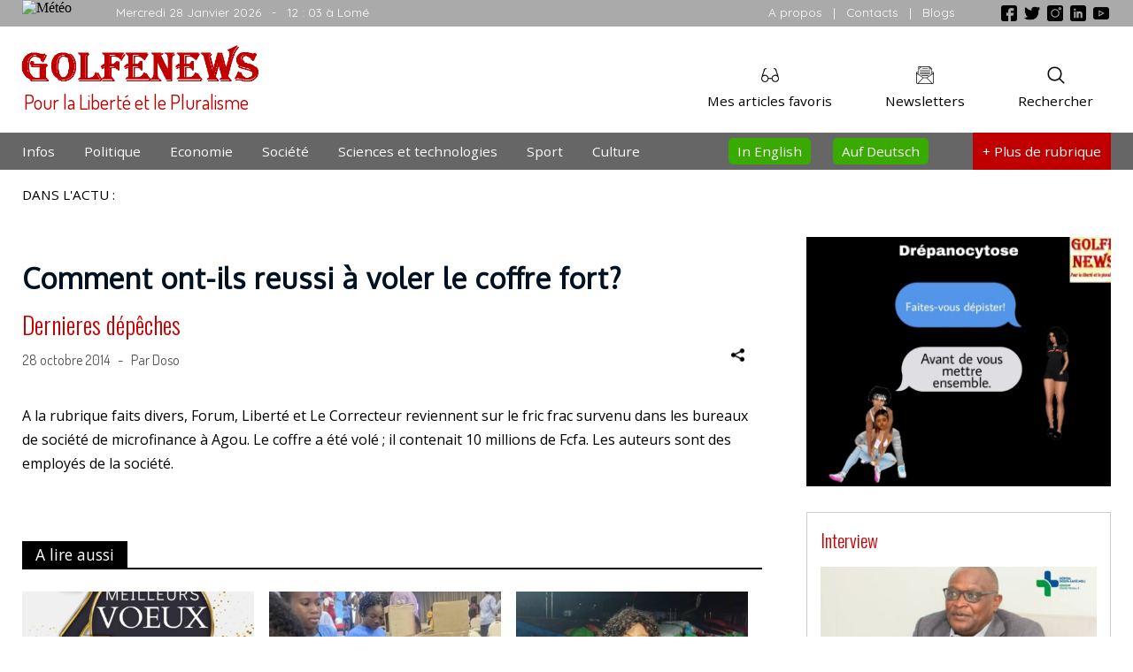

--- FILE ---
content_type: text/html; charset=UTF-8
request_url: https://golfenews.info/comment-ont-ils-reussi-a-voler-le-coffre-fort/
body_size: 7406
content:
 
<!DOCTYPE html>
<html lang="fr-FR">

<head>
<meta charset="UTF-8">
<meta name="viewport" content="width=device-width" />
       
	
	    	
	       

	   <title>
          Comment  ont-ils reussi à voler le coffre fort? 	   </title>
	   <meta property="og:type" content="website" />
       <meta property="og:site_name" content="">
	   <meta property="og:title" content="  Comment  ont-ils reussi à voler le coffre fort? " />
	   <meta property="og:url" content="https://golfenews.info/comment-ont-ils-reussi-a-voler-le-coffre-fort/" />
       <meta property="og:description" content="A la rubrique faits divers, Forum, Libert&eacute; et Le Correcteur reviennent sur le fric frac survenu dans les bureaux de soci&eacute;t&eacute; de microfinance &agrave; Agou. Le coffre a &eacute;t&eacute; vol&eacute;&nbsp;; il contenait 10 millions de Fcfa. Les auteurs sont des employ&eacute;s de la soci&eacute;t&eacute;." />
       <meta name='description' content='A la rubrique faits divers, Forum, Libert&eacute; et Le Correcteur reviennent sur le fric frac survenu dans les bureaux de soci&eacute;t&eacute; de microfinance &agrave; Agou. Le coffre a &eacute;t&eacute; vol&eacute;&nbsp;; il contenait 10 millions de Fcfa. Les auteurs sont des employ&eacute;s de la soci&eacute;t&eacute;.' />

	   
	<link rel="stylesheet" type="text/css" media="all" href="https://golfenews.info/wp-content/themes/nicky/css/main.css" />	
<link rel="stylesheet" type="text/css" media="all" href="https://golfenews.info/wp-content/themes/nicky/dependences/jquerymodal/jquery.modal.min.css" />
<link rel="icon" type="image/gif" href="https://golfenews.info/wp-content/themes/nicky/images/logovi.gif" />
<link href="https://fonts.googleapis.com/css?family=Open+Sans|Dosis|Cabin|Oxygen|Quicksand|Oswald:300|Raleway|Roboto&display=swap" rel="stylesheet">
<script src="https://golfenews.info/wp-content/themes/nicky/js/jquery-3.4.1.min.js"></script>
<!-- <script src="https://ajax.googleapis.com/ajax/libs/jquery/3.4.1/jquery.min.js"></script> -->
<script src="https://golfenews.info/wp-content/themes/nicky/dependences/jquerymodal/jquery.modal.min.js"></script>
<script src="https://golfenews.info/wp-content/themes/nicky/js/main.js"></script> 
<script>
  $(document).ready(function(){
     $("#ex1").modal();
  });
</script> 
</head>

<body onload="">

<div id="fb-root"></div>
<script>(function(d, s, id) {
  var js, fjs = d.getElementsByTagName(s)[0];
  if (d.getElementById(id)) return;
  js = d.createElement(s); js.id = id;
  js.src = "//connect.facebook.net/fr_FR/all.js#xfbml=1";
  fjs.parentNode.insertBefore(js, fjs);
}(document, 'script', 'facebook-jssdk'));</script>


<script type="text/javascript">
// Popup window code pour twitter
function newPopup(url) {
	popupWindow = window.open(
		url,'popUpWindow','height=700,width=800,left=10,top=10,resizable=yes,scrollbars=yes,toolbar=yes,menubar=no,location=no,directories=no,status=yes')
}
</script>

<link itemprop="thumbnailUrl" href=""> 
<span itemprop="thumbnail" itemscope itemtype="https://schema.org/ImageObject"> 
      <link itemprop="url" href=""> 
</span>


<div id="mySidenav" class="sidenav">
 
  <div id="closebtn" onclick="closeNav()">&times;</div>
  
  <a class="sidenava" href="https://golfenews.info">Accueil</a>

   
  
  <a class="sidenava" href="https://golfenews.info/category/afrique/">Afrique</a>
  
   
  
  <a class="sidenava" href="https://golfenews.info/category/agriculture/">Agriculture</a>
  
   
  
  <a class="sidenava" href="https://golfenews.info/category/ailleurs-sur-le-web/">Ailleurs sur le web</a>
  
   
  
  <a class="sidenava" href="https://golfenews.info/category/amerique/">Amerique</a>
  
   
  
  <a class="sidenava" href="https://golfenews.info/category/asie/">Asie</a>
  
   
  
  <a class="sidenava" href="https://golfenews.info/category/chronique/">Chronique</a>
  
   
  
  <a class="sidenava" href="https://golfenews.info/category/coronavirus/">Coronavirus</a>
  
   
  
  <a class="sidenava" href="https://golfenews.info/category/derniers-depeches/">Dernieres dépêches</a>
  
   
  
  <a class="sidenava" href="https://golfenews.info/category/diaspora/">Diaspora</a>
  
   
  
  <a class="sidenava" href="https://golfenews.info/category/diplomatie/">Diplomatie</a>
  
   
  
  <a class="sidenava" href="https://golfenews.info/category/education/">Education</a>
  
   
  
  <a class="sidenava" href="https://golfenews.info/category/election-presidentielle-de-2020-au-togo/">Élection présidentielle de 2020 au Togo</a>
  
   
  
  <a class="sidenava" href="https://golfenews.info/category/en-kiosque/">En kiosque</a>
  
   
  
  <a class="sidenava" href="https://golfenews.info/category/environnment/">Environnment</a>
  
   
  
  <a class="sidenava" href="https://golfenews.info/category/europe/">Europe</a>
  
   
  
  <a class="sidenava" href="https://golfenews.info/category/evenement/">Evènement</a>
  
   
  
  <a class="sidenava" href="https://golfenews.info/category/golfenews-auf-deutsch/">Golfenews auf Deutsch</a>
  
   
  
  <a class="sidenava" href="https://golfenews.info/category/golfenews-in-english/">Golfenews in English</a>
  
   
  
  <a class="sidenava" href="https://golfenews.info/category/humour-histoires-droles/">Humour / Histoires drôles</a>
  
   
  
  <a class="sidenava" href="https://golfenews.info/category/innovafrica-2014/">InnovAfrica 2014</a>
  
   
  
  <a class="sidenava" href="https://golfenews.info/category/justice/">Justice</a>
  
   
  
  <a class="sidenava" href="https://golfenews.info/category/coin-anglophiles/">LE COIN DES ANGLOPHILES</a>
  
   
  
  <a class="sidenava" href="https://golfenews.info/category/medias/">Médias</a>
  
   
  
  <a class="sidenava" href="https://golfenews.info/category/music-clip-video/">Music-clip vidéo</a>
  
   
  
  <a class="sidenava" href="https://golfenews.info/category/musique/">Musique</a>
  
   
  
  <a class="sidenava" href="https://golfenews.info/category/poeme/">Poème</a>
  
   
  
  <a class="sidenava" href="https://golfenews.info/category/portrait/">Portrait</a>
  
   
  
  <a class="sidenava" href="https://golfenews.info/category/presidentielle-2015-au-togo/">Présidentielle 2015 au Togo</a>
  
   
  
  <a class="sidenava" href="https://golfenews.info/category/reportage-video/">Reportage vidéo</a>
  
   
  
  <a class="sidenava" href="https://golfenews.info/category/sante/">Santé</a>
  
   
  
  <a class="sidenava" href="https://golfenews.info/category/transport/">Transport</a>
  
    
  

  
  
  
  <div> &#160; <p> &#160; </div>
</div>




<script>

function getsmv() {
    var smw = 330;
    var w = $(document).width();
    if(w>800){
	     smw = "330px";
	  }
	else if(w>600){
	     smw = "270px";
	  }
    else if(w>400){
	     smw = "250px";
	  }
	else if(w>300){
	    smw = "230px";
	  }
	else if(w>250){
	    smw = "200px";
	  }
	  else
	  {
	     smw = "60px";
	  }
    return  smw;
}


function getScrollbarWidth() {
    var outer = document.createElement("div");
    outer.style.visibility = "hidden";
    outer.style.width = "100px";
    outer.style.msOverflowStyle = "scrollbar"; // needed for WinJS apps

    document.body.appendChild(outer);

    var widthNoScroll = outer.offsetWidth;
    // force scrollbars
    outer.style.overflow = "scroll";

    // add innerdiv
    var inner = document.createElement("div");
    inner.style.width = "100%";
    outer.appendChild(inner);        

    var widthWithScroll = inner.offsetWidth;

    // remove divs
    outer.parentNode.removeChild(outer);

    return widthNoScroll - widthWithScroll;
}

function openNav() {
    var sclbrw = getScrollbarWidth();
	document.getElementById("mySidenav").style.overflow = "hidden";
    document.getElementById("mySidenav").style.width = getsmv();
	document.getElementById("couche").style.zIndex = "1001";
    document.getElementById("couche").style.backgroundColor = "rgba(0,0,0,0.2)";
	document.body.style.overflow = "hidden";
	document.getElementById("main").style.marginRight = sclbrw + "px";
	document.getElementById("mySidenav").style.overflow = "scroll";
	document.getElementById("closebtn").style.display = "block";
	
}

function closeNav() {
    document.getElementById("mySidenav").style.overflow = "hidden";
    document.getElementById("mySidenav").style.width = "0";
	document.getElementById("main").style.marginRight = "0";
	document.body.style.overflowY = "scroll";
	document.getElementById("couche").style.zIndex = "0";
    document.getElementById("couche").style.backgroundColor = "rgba(0,0,0,0)";
	document.getElementById("closebtn").style.display = "none";
}
</script>

<div id="main">

<div id="couche" onclick="closeNav()">
</div>



<div id="bouton_up">
  <img alt="Buton haut de page" src='https://golfenews.info/wp-content/themes/nicky/images/arrow_up.png' class='arrwup'>
</div>
<div class="preband">
<div class="page">
    <div class="weather">
	  <!-- weather widget start -->
	  <img src="https://w.bookcdn.com/weather/picture/21_16827_1_1_34495e_250_2c3e50_ffffff_ffffff_1_2071c9_ffffff_0_6.png?scode=124&domid=w209&anc_id=83013"  alt="Météo"/>
	  <!-- weather widget end -->
	</div>
	<div class="date">
	  Mercredi 28 Janvier 2026<span class="desapear5"> &#160; - &#160; 12 : 03 à Lomé</span>
	</div>
	<div class="socials">
	   <a href="https://www.facebook.com/pages/Golfenews/853963711302069?ref=hl" target="blank" class="nodeco"><img alt="Facebook" src="https://golfenews.info/wp-content/themes/nicky/images/facebook.png"/></a>
	   <a href=""><img alt="Twitter" src="https://golfenews.info/wp-content/themes/nicky/images/twitter.png"/></a>
	   <a href=""><img alt="Instagram" src="https://golfenews.info/wp-content/themes/nicky/images/instagram.png"/></a>
	   <a href=""><img alt="Linkedin" src="https://golfenews.info/wp-content/themes/nicky/images/linkedin.png"/></a>
	   <a href=""><img alt="Youtube" src="https://golfenews.info/wp-content/themes/nicky/images/youtube.png"/></a>
	</div>
	<div class="about_contact">
	  <a href="https://golfenews.info/equipe-golfenews/">A propos</a> &#160; | &#160; 
	  <a href="https://golfenews.info/contacts/">Contacts</a> &#160; | &#160; 
	  <a href="https://golfenews.info/nos-blogs/">Blogs</a>
	</div>

	<div class="stop">
	</div>
     
</div>  
</div>


<div class="top">
<div class="page">

  <!-- Modal searchform -->
   <div id="searchmodal" class="modal">
     <center>
      <div class="seartxt">Rechercher sur Golfenews</div>
      <div class="searchformenv">
			  <form method="get" class="searchform" action="https://golfenews.info/">
		       <input type="text" name="s" placeholder="Mots clefs" class="inputsearch">&#160;
			   <input class="searsbtimg" type="image" alt="ok" src="https://golfenews.info/wp-content/themes/nicky/images/search.png">&#160;&#160;
			  </form>
	  </div>
     </center>
   </div>
<!-- Modal HTML searchform End -->  


 <!-- Modal Newsletter -->
   <div id="newslettermodal" class="modal"> 
     <center>
      <div class="newstitle">Abonnez-vous aux informations Golfenews directement dans votre boite email</div>
      <div class="newsenv">
			  <form method="get" class="" action="">
			   <img class="newsimg"  alt="Mail" src="https://golfenews.info/wp-content/themes/nicky/images/newsletter2.png" />
		       <input type="email" name="news_email" placeholder="Inscrivez votre email" class="newsinput">
			   <input type="submit" value="Je m'inscris" class="newsubmit">
			  </form>
	  </div>
     </center>
   </div>
<!-- Modal HTML Newsletter End -->   
  
  <a href="https://golfenews.info" class="nodeco">
  <div class="logo_slogan">
    <div class="logo">
	  <img alt="Logo Golfenews" src="https://golfenews.info/wp-content/themes/nicky/images/logo.png"/>
	</div>
	<div class="slogan">
	 Pour la Liberté et le Pluralisme
	</div>
  </div>
  </a>
  <div class="toplus">
  
      <a class="nodeco" href="#searchmodal" rel="modal:open">
	  <div class="search_btn">
	    <img alt="Bouton rechercher" src="https://golfenews.info/wp-content/themes/nicky/images/search.png"/>
	    <br>Rechercher
	  </div>
	  </a>
	  
	  <a class="nodeco" href="#newslettermodal" rel="modal:open">
	  <div class="newsletter_btn">
	    <img alt="Bouton newsletter" src="https://golfenews.info/wp-content/themes/nicky/images/letter.png"/>
	    <br>Newsletters
	  </div>
	  </a>
	  
	  <a class="nodeco" href="https://golfenews.info/mes-articles-favoris/"><div class="read_later">
	    <img alt="Bouton à lire plus tard" src="https://golfenews.info/wp-content/themes/nicky/images/glasses.png"/>
	    <br>Mes articles favoris
	  </div>
	  <div class="stop">
      </div>
  </div>
  <div class="stop">
  </div>
  <div class="socials2">
       <a href="https://golfenews.info/contacts/"  class="nodeco">
	   <img alt="Email" src="https://golfenews.info/wp-content/themes/nicky/images/mail.png"/>
	   </a>
	   <a href="https://www.facebook.com/pages/Golfenews/853963711302069?ref=hl" target="blank" class="nodeco">
	   <img alt="Facebook" src="https://golfenews.info/wp-content/themes/nicky/images/facebook.png"/>
	   </a>
	   <img alt="Twitter" src="https://golfenews.info/wp-content/themes/nicky/images/twitter.png"/>
	   <img alt="Instagram" src="https://golfenews.info/wp-content/themes/nicky/images/instagram.png"/>
	   <img alt="Linkedin" src="https://golfenews.info/wp-content/themes/nicky/images/linkedin.png"/>
	   <img alt="Youtube" src="https://golfenews.info/wp-content/themes/nicky/images/youtube.png"/>
  </div>
</div>  
</div>

<div class="band">
<div class="page">
  <a class="nodeco" href="#searchmodal" rel="modal:open">
  <div class="search2">
    <img alt="Buton rechercher"  src="https://golfenews.info/wp-content/themes/nicky/images/magnifier.png"/>
  </div>
  </a>
  <div class="main_menu_item">
    <a href="https://golfenews.info">Infos</a>
  </div>
  <div class="main_menu_item">
    <a href="https://golfenews.info/category/politique/">Politique</a>
  </div>
  <div class="main_menu_item">
    <a href="https://golfenews.info/category/economie/">Economie</a>
  </div>
  <div class="main_menu_item desapear3">
    <a href="https://golfenews.info/category/societe/">Société</a>
  </div>
  <div class="main_menu_item">
    <a href="https://golfenews.info/category/science-et-technologie/">Sciences et technologies</a>
  </div>
  <div class="main_menu_item desapear2">
    <a href="https://golfenews.info/category/sport/">Sport</a>
  </div>
  <div class="main_menu_item desapear2">
    <a href="https://golfenews.info/category/culture/">Culture</a>
  </div>  
  <div class="main_menu_item_plus" onclick="openNav()" >
    <img id="menu" alt="A faire" src="https://golfenews.info/wp-content/themes/nicky/images/menu.png"/><span class="desapear4">+ Plus </span><span class="desapear1">de rubrique</span> 
  </div>
  <div class="main_menu_item_lang">
    <a href="https://golfenews.info/category/golfenews-auf-deutsch/">Auf Deutsch</a>
  </div>
  <div class="main_menu_item_lang">
    <a href="https://golfenews.info/category/golfenews-in-english/">In English</a>
  </div>
  

  <div class="stop">
  </div>
</div>
</div>






<div class="page">
<div class="topwords">
  <div class="topwords_title">
    DANS L'ACTU :
  </div>
  
  
 
  
   
  
  <div class="topwords_content">
      
	  <div class="stop">
      </div>
  </div> 
  <div class="stop">
  </div>  
</div>
</div>



<div class="page">
<div class="pubx"> 

<!--
<a class="nodeco" href="https://www.cnp-togo.org/" target="blank">
	<center>
<img style="max-width:900px;" alt="Publicité" src="https://golfenews.info/wp-content/uploads/pubs/cnp.jpg"/>
</center>
</a>
--><!--
<center>

<img alt="Publicité" src="https://golfenews.info/wp-content/uploads/pubs/trialpubb.jpg"/>
</center>
-->
</div>
</div>





<div class="page">
<div class="pagemarge">


<div class="main">
 <div class="main_post">
 
   
  
    
 
   <div class="main_title">
     Comment  ont-ils reussi à voler le coffre fort?   </div>
   <div class="main_cat">
     <a class="asinglecat" href="https://golfenews.info/category/derniers-depeches/" title="Voir tous les articles dansla catégorie Dernieres dépêches">Dernieres dépêches</a>   </div>
   <div class="main_info_share">
      <div class="info">
	     28 octobre 2014 	
         &#160; - &#160;  Par Doso	
      </div>
	  <div class="share">
	  <!-- Link to open the modal -->
         <a href="#sharo" rel="modal:open">
	      <img alt="Partager" title="Partager cet article" src="https://golfenews.info/wp-content/themes/nicky/images/sharing.png" />
		 </a>
      </div>
	  
<!-- Modal HTML embedded directly into document -->
<div id="sharo" class="modal">
<center>
  Partager avec
  <br>
                    <div class="sharebox">
				  
				    <a href="#" class="nodeco" title="Facebook">
                    <img class="socshareimg" alt="Facebook" src="https://golfenews.info/wp-content/themes/nicky/images/facebook2.png" title="Partager cet article sur Facebook"  onclick="

                        window.open(

                       'https://www.facebook.com/sharer/sharer.php?u='+encodeURIComponent(location.href), 

                       'facebook-share-dialog', 

                       'width=626,height=436'); 

                       return false;">
					</a>
					
										<a title="Twitter" href="JavaScript:newPopup('https://twitter.com/share?url=https%3A%2F%2Fgolfenews.info%2Fcomment-ont-ils-reussi-a-voler-le-coffre-fort%2F%26text%3DComment++ont-ils+reussi+%C3%A0+voler+le+coffre+fort%3F');" class="nodeco">
			        <img class="socshareimg" alt="Twitter" src="https://golfenews.info/wp-content/themes/nicky/images/twitter2.png" title="Partager cet article sur Twitter">
			        </a>
					
					
				  </div></center>
</div>
<!-- Modal HTML embedded directly End -->   

	  <div class="stop">
      </div>
   </div>
      
   <div class="main_img_desc">
      	  
   </div>
   <div class="main_content">
   				 <div class='vida2'>
				 <p>
	A la rubrique faits divers, Forum, Libert&eacute; et Le Correcteur reviennent sur le fric frac survenu dans les bureaux de soci&eacute;t&eacute; de microfinance &agrave; Agou. Le coffre a &eacute;t&eacute; vol&eacute;&nbsp;; il contenait 10 millions de Fcfa. Les auteurs sont des employ&eacute;s de la soci&eacute;t&eacute;.</p>
				 </div>
				    </div>
   
 
 
     
   
 </div> 



 <div id="fbpublie"> 		  
	<div class="fb-comments" data-width="100%" data-href="https://golfenews.info/comment-ont-ils-reussi-a-voler-le-coffre-fort/" data-order-by="reverse_time" data-numposts="5" data-colorscheme="light"></div>
 </div>  
   
   
 




<div class="same">
<div class="same_title">
<div class="same_title_e">
   A lire aussi </div>
</div>
<div class="same_content">
 	
	<a class="nodeco" href="https://golfenews.info/les-meilleurs-voeux/" class="menup" title="Lire l'article">
     <div class="article_sta">
	   											       <img class="main_img" alt="" src="https://golfenews.info/wp-content/uploads/2026/01/WhatsApp-Image-2025-12-31-at-20.53.51-406x229.jpeg" />
											  	   <div class="article_sta_info">
	   04/01/2026	   </div>
	   <div class="article_sta_title">
	     Les meilleurs voeux!	   </div>
     </div>
	 </a>
     	 	 
	  	
	<a class="nodeco" href="https://golfenews.info/togo-avec-kids-innovation-days-faconner-des-aujourdhui-la-generation-de-demain/" class="menup" title="Lire l'article">
     <div class="article_sta">
	   											       <img class="main_img" alt="" src="https://golfenews.info/wp-content/uploads/2025/12/WhatsApp-Image-2025-12-24-at-08.04.59-406x229.jpeg" />
											  	   <div class="article_sta_info">
	   27/12/2025	   </div>
	   <div class="article_sta_title">
	     Togo: avec Kids Innovation Days, façonner dès aujourd’hui la génération de demain	   </div>
     </div>
	 </a>
     	 	 <div class="istop1">
	 </div>
     	 
	  	
	<a class="nodeco" href="https://golfenews.info/togo-le-village-du-pere-noel-emerveille-les-enfants-a-agoe-nyive/" class="menup" title="Lire l'article">
     <div class="article_sta">
	   											       <img class="main_img" alt="" src="https://golfenews.info/wp-content/uploads/2025/12/WhatsApp-Image-2025-12-26-at-09.43.04-406x229.jpeg" />
											  	   <div class="article_sta_info">
	   	   </div>
	   <div class="article_sta_title">
	     Togo: Le « Village du Père Noël » émerveille les enfants à Agoè-Nyivé	   </div>
     </div>
	 </a>
     	 <div class="istop0">
	 </div>
     	 	 
	  	
	<a class="nodeco" href="https://golfenews.info/togo-lome-celebre-lunite-et-lengagement-humanitaire/" class="menup" title="Lire l'article">
     <div class="article_sta">
	   											       <img class="main_img" alt="" src="https://golfenews.info/wp-content/uploads/2025/12/WhatsApp-Image-2025-12-20-at-21.14.25-406x229.jpeg" />
											  	   <div class="article_sta_info">
	   21/12/2025	   </div>
	   <div class="article_sta_title">
	     Togo: Lomé célèbre l’unité et l’engagement humanitaire	   </div>
     </div>
	 </a>
     	 	 <div class="istop1">
	 </div>
     	 
	  	
	<a class="nodeco" href="https://golfenews.info/togo-des-festivites-feeriques-annoncees-pour-le-village-du-pere-noel-2025/" class="menup" title="Lire l'article">
     <div class="article_sta">
	   											       <img class="main_img" alt="" src="https://golfenews.info/wp-content/uploads/2025/12/WhatsApp-Image-2025-12-07-at-14.31.03-406x229.jpeg" />
											  	   <div class="article_sta_info">
	   10/12/2025	   </div>
	   <div class="article_sta_title">
	     Togo: des festivités féeriques annoncées pour le « Village du Père Noël 2025 »	   </div>
     </div>
	 </a>
     	 	 
	  	
	<a class="nodeco" href="https://golfenews.info/benin-tentative-de-coup-detat-ce-matin/" class="menup" title="Lire l'article">
     <div class="article_sta">
	   											       <img class="main_img" alt="" src="https://golfenews.info/wp-content/uploads/2025/12/WhatsApp-Image-2025-12-07-at-13.53.35-406x229.jpeg" />
											  	   <div class="article_sta_info">
	   07/12/2025	   </div>
	   <div class="article_sta_title">
	     Bénin: tentative de coup d´État ce matin	   </div>
     </div>
	 </a>
     	 <div class="istop0">
	 </div>
     	 	 <div class="istop1">
	 </div>
     	 
	  	
	<a class="nodeco" href="https://golfenews.info/togo-kara-accueille-un-seminaire-pour-accelerer-la-reforme-du-secteur-des-assurances/" class="menup" title="Lire l'article">
     <div class="article_sta">
	   											       <img class="main_img" alt="" src="https://golfenews.info/wp-content/uploads/2025/11/ASSURANCE-Kara-406x229.jpeg" />
											  	   <div class="article_sta_info">
	   05/11/2025	   </div>
	   <div class="article_sta_title">
	     Togo: Kara accueille un séminaire  pour accélérer la réforme du secteur des assurances	   </div>
     </div>
	 </a>
     	 	 
	  	
	<a class="nodeco" href="https://golfenews.info/togo-conseil-de-lentente-les-experts-en-conclave-a-lome-pour-fixer-de-nouvelles-orientations-regionales/" class="menup" title="Lire l'article">
     <div class="article_sta">
	   											       <img class="main_img" alt="" src="https://golfenews.info/wp-content/uploads/2025/11/WhatsApp-Image-2025-11-03-at-15.49.38-406x229.jpeg" />
											  	   <div class="article_sta_info">
	   03/11/2025	   </div>
	   <div class="article_sta_title">
	     Togo: Conseil de l’Entente,  les experts en conclave à Lomé pour fixer de nouvelles orientations régionales	   </div>
     </div>
	 </a>
     	 	 <div class="istop1">
	 </div>
     	 
	  	
	<a class="nodeco" href="https://golfenews.info/togo-deux-journees-medicales-ouvertes-au-public-pour-celebrer-linnovation-sanitaire/" class="menup" title="Lire l'article">
     <div class="article_sta">
	   											       <img class="main_img" alt="" src="https://golfenews.info/wp-content/uploads/2025/10/WhatsApp-Image-2025-10-02-at-20.32.14-406x229.jpeg" />
											  	   <div class="article_sta_info">
	   03/10/2025	   </div>
	   <div class="article_sta_title">
	     Togo: deux journées médicales ouvertes au public pour célébrer l’innovation sanitaire	   </div>
     </div>
	 </a>
     	 <div class="istop0">
	 </div>
     	 	 
	  	
	<a class="nodeco" href="https://golfenews.info/togo-la-13%e1%b5%89-foire-adjafi-mise-sur-lentrepreneuriat/" class="menup" title="Lire l'article">
     <div class="article_sta">
	   	   <div class="article_sta_info">
	   29/08/2025	   </div>
	   <div class="article_sta_title">
	     Togo: la 13ᵉ Foire Adjafi mise sur  l’entrepreneuriat	   </div>
     </div>
	 </a>
     	 	 <div class="istop1">
	 </div>
     	 
	  	
	<a class="nodeco" href="https://golfenews.info/togo-les-professionnels-togolais-du-bio-inities-aux-nouvelles-regles-du-marche-europeen/" class="menup" title="Lire l'article">
     <div class="article_sta">
	   											       <img class="main_img" alt="" src="https://golfenews.info/wp-content/uploads/2025/08/bio-406x229.jpeg" />
											  	   <div class="article_sta_info">
	   13/08/2025	   </div>
	   <div class="article_sta_title">
	     Togo: les professionnels togolais du bio initiés aux nouvelles règles du marché européen	   </div>
     </div>
	 </a>
     	 	 
	  	
	<a class="nodeco" href="https://golfenews.info/togo-les-oragisations-des-droits-de-lhomme-condamnent/" class="menup" title="Lire l'article">
     <div class="article_sta">
	   	   <div class="article_sta_info">
	   11/07/2025	   </div>
	   <div class="article_sta_title">
	     Togo: les oragisations des droits de l´homme condamnent	   </div>
     </div>
	 </a>
     	 <div class="istop0">
	 </div>
     	 	 <div class="istop1">
	 </div>
     	 
	 	
     <div class="stop">
     </div>
</div>
</div>





 
   
</div>



<div class="colon">
  



<!--
<div class="pubcolon">
  <img alt="Publicité" src="https://golfenews.info/wp-content/uploads/2024/04/Artboard-4.png"/>
</div>

<div class="pubcolon">
		<iframe width="100%" height="auto" src="https://www.youtube.com/embed/M8w_4mEnQL0" title="YouTube video player" frameborder="0" allow="accelerometer; autoplay; clipboard-write; encrypted-media; gyroscope; picture-in-picture" allowfullscreen></iframe>
</div>


<a class="nodeco" href="https://miabelegacy.com/" target="_blank">
	<div class="pubcolon">
		<img alt="Publicité" src="https://golfenews.info/wp-content/uploads/pubs/miabelegacy1.jpg"/>
	</div>
</a> 

<div class="pubcolon">
	<img alt="Publicité" src="https://golfenews.info/wp-content/uploads/pubs/glfns.jpg"/>
</div>

<div class="pubcolon">
	<img alt="Publicité" src="https://golfenews.info/wp-content/uploads/pubs/kpitalrace.jpg"/>
</div>


<div class="pubcolon">
	<a class="nodeco" href="" target="_blank">
		<img alt="Sondage" src="https://golfenews.info/wp-content/uploads/pubs/cubecovid.jpg"/>
	</a>
</div>
-->


<div class="pubcolon">
	<img alt="Sondage" src="https://golfenews.info/wp-content/uploads/pubs/drepa.jpg"/>
</div> 





<div class="pubcolon">  
</div>

<!--
<div class="pubcolon">
<img alt="Publicité" src="https://golfenews.info/wp-content/uploads/pubs/Pubrchr.jpg"/>
</div>
-->



 
 
  
<div class="colon1"> 
<div class="colon1_label">
<a class="asinglecat" href="https://golfenews.info/category/interview/">
Interview
</a>
</div> 
<a class="nodeco" href="https://golfenews.info/exclu-avec-le-dg-de-lhopital-de-reference-dogta-lafie-lt-col-akata-eyouvei-lhopital-dogta-lafie-a-fait-de-la-lutte-contre-le-cancer-lune-de-ses-priorites-majeures-un-ver/" title="Lire l'article">
<img  alt=""    src="https://golfenews.info/wp-content/uploads/2025/12/WhatsApp-Image-2025-12-24-at-09.13.32-406x229.jpeg" />
<div class="colon1_info">
24 décembre 2025 &#160;
</div>
<div class="colon1_title">
Exclu avec le DG de l&rsquo;Hôpital de Référence Dogta-Lafiè, Lt-Col AKATA Eyouvéi:  « L’hôpital Dogta Lafiè a fait de la lutte contre le cancer l’une de ses priorités majeures,&#160;...</div>	
<div class="colon1_excerpt">
<p>En cette fin d’année 2025, le Médecin Lt-Col. AKATA Eyouvéi, Directeur Général de l’Hôpital de Référence Dogta Lafiè, s’est confié à nous dans une interview [&hellip;]</p>
</div>	
</a>	   
</div> 
	









 

<!--
<div class="pubcolon">
<img alt="Publicité" src="https://golfenews.info/wp-content/uploads/pubs/oadel.jpg"/> 
</div>
-->






 
 
  
<div class="colon1"> 
<div class="colon1_label">
<a class="asinglecat" href="https://golfenews.info/category/editorial/">
Editorial
</a>
</div>
<a class="nodeco" href="https://golfenews.info/le-monde-est-sous-seringue/" title="Lire l'article">	   
<img  alt=""   src="https://golfenews.info/wp-content/uploads/2021/12/Screenshot_20211225-133953_WhatsApp-406x229.png" />
<div class="colon1_info">
27 décembre 2021 &#160;
</div>
<div class="colon1_title">
Le monde est sous la seringue</div>	
<div class="colon1_excerpt">
<p>A quelques jours de la fin d&rsquo;année, beaucoup de questions taraudent notre esprit. La première, la deuxième, la 3e&#8230;..dose. Qui l&rsquo;eût cru? Qu&rsquo;ont pouvait en [&hellip;]</p>
</div>
</a>	   
</div> 
	











<div class="pubcolon">
<center>

</center>
</div>



<div class="pubcolon">
<center>

</center>
</div>


<div class="pubcolon">
<center>

</center>
</div>  



</div>


<div class="stop">
</div>


</div>
</div>







<div class="foot">
<div class="page"> 

   <div class="col">
   <div class="minimen">
     <ul>
	    <li>
		  <a href="https://golfenews.info">Accueil</a>
	    </li>
		<li>
		  <a href="https://golfenews.info/equipe-golfenews/">L'équipe Golfenews</a>
	    </li>
		<li>
		  <a href="https://golfenews.info/nos-blogs/">Nos blogs</a>
	    </li>
		<li>
		  <a href="https://golfenews.info/contacts/">Nous écrire</a>
	    </li>
	 </ul>
   </div> 
   </div>
   <div class="col">
     <div class="golf">
       <b class="golfbold">Agence de presse GOLFENEWS</b> 
       <br>Casier numéro 83 (Maison de la presse) 
       <br>42, rue Atimé, Tokoin-Gbadago, Lomé - Togo.
	   <br>Tél.:  0022893643812, 004915217480731 
       <br>Email: redaction@golfenews.info
	 </div>
   </div>
   <div class="col">
     <div class="socio">
	   Retrouvez-nous sur les réseaux sociaux
	   <br>
	   <a href="https://www.facebook.com/pages/Golfenews/853963711302069?ref=hl" target="blank" class="nodeco">
	   <img alt="Facebook"  src="https://golfenews.info/wp-content/themes/nicky/images/fb.png"/>
	   </a>
	   <img alt="Twitter" src="https://golfenews.info/wp-content/themes/nicky/images/tw.png"/>
	   <img alt="Youtube" src="https://golfenews.info/wp-content/themes/nicky/images/yt.png"/>
	 </div>
   </div>
   <div class="stop">
   </div>
   
   <div class="signature">
                  &#169; 2013 - 2026 &#160; Golfenews - Tous droits réservés.
				  <a  class="nodeco" href="https://www.ezone-technologies.com" target="blank" >
		          <div class="ezone">
                     Powered by eZONE 
	              </div>
		          </a>
   </div>

</div>
</div>


</div>








</body>

</html>



